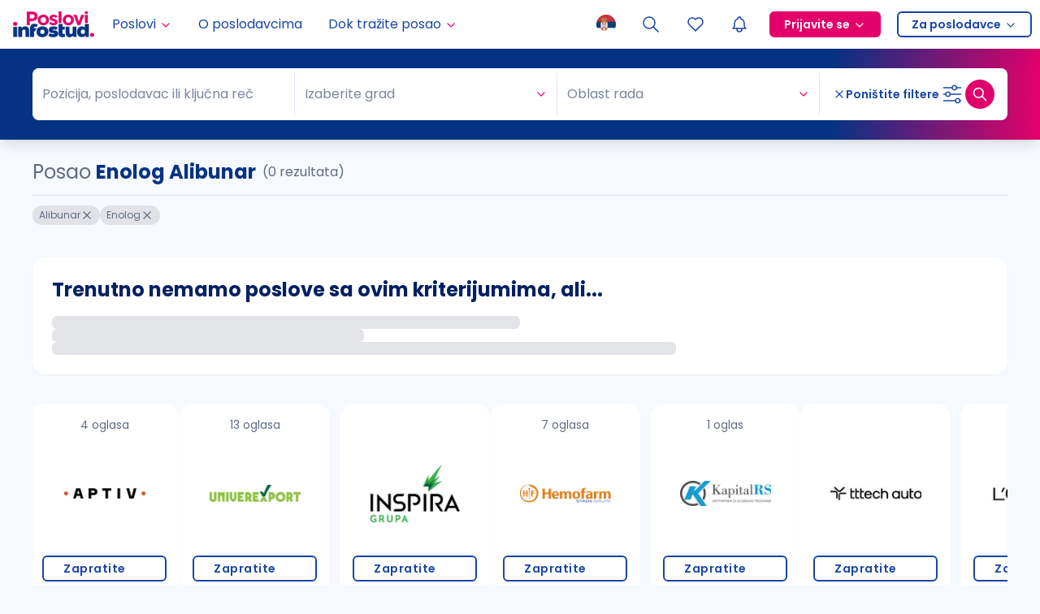

--- FILE ---
content_type: application/javascript; charset=UTF-8
request_url: https://poslovi.infostud.com/_next/static/chunks/6246-309e5b8ed98344c4.js
body_size: 17603
content:
"use strict";(self.webpackChunk_N_E=self.webpackChunk_N_E||[]).push([[6246],{26246:function(e,t,n){n.d(t,{Mr:function(){return no},OO:function(){return tA}});var o,r=n(85893),l=n(67294),i=n(73935);function s(e,t){return n=>e(t(n))}function u(e,t){return t(e)}function a(...e){return e}function d(e){e()}function c(e){return void 0!==e}function f(){}function m(e){e(2)}function h(e){return e(4)}function p(e,t){return e(1,e=>t(0,e))}function g(e,t){let n=e(1,e=>{n(),t(e)});return n}function x(){let e=[];return(t,n)=>{switch(t){case 2:e.splice(0,e.length);return;case 1:return e.push(n),()=>{let t=e.indexOf(n);t>-1&&e.splice(t,1)};case 0:e.slice().forEach(e=>{e(n)});return;default:throw Error(`unrecognized action ${t}`)}}}function v(e){let t=e,n=x();return(e,o)=>{switch(e){case 1:o(t);break;case 0:t=o;break;case 4:return t}return n(e,o)}}function T(e){var t;return p(e,t=x()),t}function I(e,t){var n;return p(e,n=v(t)),n}function w(e,...t){let n=function(...e){return t=>e.reduceRight(u,t)}(...t);return(t,o)=>{switch(t){case 1:return e(1,n(o));case 2:m(e);return}}}function C(e,t){return e===t}function S(e=C){let t;return n=>o=>{e(t,o)||(t=o,n(o))}}function y(e){return t=>n=>{e(n)&&t(n)}}function b(e){return t=>s(t,e)}function E(e){return t=>()=>t(e)}function H(e,t){return n=>o=>n(t=e(t,o))}function z(e){return t=>n=>{e>0?e--:t(n)}}function R(e){let t,n=null;return o=>r=>{n=r,t||(t=setTimeout(()=>{t=void 0,o(n)},e))}}function k(e){let t,n;return o=>r=>{t=r,n&&clearTimeout(n),n=setTimeout(()=>{o(t)},e)}}function B(...e){let t=Array(e.length),n=0,o=null,r=Math.pow(2,e.length)-1;return e.forEach((e,l)=>{let i=Math.pow(2,l);e(1,e=>{let s=n;n|=i,t[l]=e,s!==r&&n===r&&o&&(o(),o=null)})}),e=>l=>{let i=()=>e([l].concat(t));n===r?i():o=i}}function j(...e){return function(t,n){switch(t){case 1:return function(...e){return()=>{e.map(d)}}(...e.map(e=>e(1,n)));case 2:return;default:throw Error(`unrecognized action ${t}`)}}}function O(e,t=C){return w(e,S(t))}function L(...e){let t=x(),n=Array(e.length),o=0,r=Math.pow(2,e.length)-1;return e.forEach((e,l)=>{let i=Math.pow(2,l);e(1,e=>{n[l]=e,(o|=i)===r&&t(0,n)})}),function(e,l){switch(e){case 1:return o===r&&l(n),t(1,l);case 2:return m(t);default:throw Error(`unrecognized action ${e}`)}}}function F(e,t=[],{singleton:n}={singleton:!0}){return{id:M(),constructor:e,dependencies:t,singleton:n}}let M=()=>Symbol(),W="undefined"!=typeof document?l.useLayoutEffect:l.useEffect;function A(e,t,n){let o=Object.keys(t.required||{}),i=Object.keys(t.optional||{}),s=Object.keys(t.methods||{}),u=Object.keys(t.events||{}),a=l.createContext({});function d(e,n){for(let r of(e.propsReady&&(0,e.propsReady)(0,!1),o))(0,e[t.required[r]])(0,n[r]);for(let o of i)o in n&&(0,e[t.optional[o]])(0,n[o]);e.propsReady&&(0,e.propsReady)(0,!0)}return{Component:l.forwardRef((c,h)=>{var p;let{children:g,...x}=c,[v]=l.useState(()=>{var t;return d(t=function(e){let t=new Map,n=({id:e,constructor:o,dependencies:r,singleton:l})=>{if(l&&t.has(e))return t.get(e);let i=o(r.map(e=>n(e)));return l&&t.set(e,i),i};return n(e)}(e),x),t}),[T]=l.useState(()=>{var e;return e=v,u.reduce((n,o)=>(n[o]=function(e){let t,n;let o=()=>t&&t();return function(r,l){switch(r){case 1:if(!l)return o(),f;if(n===l)return;return o(),n=l,t=e(1,l);case 2:o(),n=null;return;default:throw Error(`unrecognized action ${r}`)}}}(e[t.events[o]]),n),{})});return W(()=>{for(let e of u)e in x&&(0,T[e])(1,x[e]);return()=>{Object.values(T).map(m)}},[x,T,v]),W(()=>{d(v,x)}),l.useImperativeHandle(h,(p=s.reduce((e,n)=>(e[n]=e=>{(0,v[t.methods[n]])(0,e)},e),{}),()=>p)),(0,r.jsx)(a.Provider,{value:v,children:n?(0,r.jsx)(n,{...function(e,t){let n={},o={},r=0,l=e.length;for(;r<l;)o[e[r]]=1,r+=1;for(let e in t)o.hasOwnProperty(e)||(n[e]=t[e]);return n}([...o,...i,...u],x),children:g}):g})}),usePublisher:e=>{var t;return l.useCallback((t=l.useContext(a)[e],e=>{t(0,e)}),[e])},useEmitterValue:l.version.startsWith("18")?e=>{let t=l.useContext(a)[e],n=l.useCallback(e=>t(1,e),[t]);return l.useSyncExternalStore(n,()=>h(t),()=>h(t))}:e=>{let t=l.useContext(a)[e],[n,o]=l.useState(()=>h(t));return W(()=>t(1,e=>{e!==n&&o(()=>e)}),[t,n]),n},useEmitter:(e,t)=>{let n=l.useContext(a)[e];W(()=>n(1,t),[t,n])}}}let P="undefined"!=typeof document?l.useLayoutEffect:l.useEffect;var D=((o=D||{})[o.DEBUG=0]="DEBUG",o[o.INFO=1]="INFO",o[o.WARN=2]="WARN",o[o.ERROR=3]="ERROR",o);let N={0:"debug",1:"log",2:"warn",3:"error"},V=()=>"undefined"==typeof globalThis?window:globalThis,G=F(()=>{let e=v(3);return{log:v((t,n,o=1)=>{var r;o>=(null!=(r=V().VIRTUOSO_LOG_LEVEL)?r:h(e))&&console[N[o]]("%creact-virtuoso: %c%s %o","color: #0253b3; font-weight: bold","color: initial",t,n)}),logLevel:e}},[],{singleton:!0});function _(e,t,n){let o=l.useRef(null),r=e=>{};if("undefined"!=typeof ResizeObserver){let i=l.useMemo(()=>new ResizeObserver(t=>{let o=()=>{let n=t[0].target;null!==n.offsetParent&&e(n)};n?o():requestAnimationFrame(o)}),[e]);r=e=>{e&&t?(i.observe(e),o.current=e):(o.current&&i.unobserve(o.current),o.current=null)}}return{ref:o,callbackRef:r}}function U(e,t,n){return _(e,t,n).callbackRef}function $(e,t,n,o,r,i,s,u,a){return _(l.useCallback(n=>{let l=function(e,t,n,o){let r=e.length;if(0===r)return null;let l=[];for(let i=0;i<r;i++){let r=e.item(i);if(!r||void 0===r.dataset.index)continue;let s=parseInt(r.dataset.index),u=parseFloat(r.dataset.knownSize),a=t(r,n);if(0===a&&o("Zero-sized element, this should not happen",{child:r},D.ERROR),a===u)continue;let d=l[l.length-1];0===l.length||d.size!==a||d.endIndex!==s-1?l.push({startIndex:s,endIndex:s,size:a}):l[l.length-1].endIndex++}return l}(n.children,t,u?"offsetWidth":"offsetHeight",r),a=n.parentElement;for(;!a.dataset.virtuosoScroller;)a=a.parentElement;let d="window"===a.lastElementChild.dataset.viewportType;o({scrollTop:Math.max(s?u?s.scrollLeft:s.scrollTop:d?u?window.pageXOffset||document.documentElement.scrollLeft:window.pageYOffset||document.documentElement.scrollTop:u?a.scrollLeft:a.scrollTop,0),scrollHeight:s?u?s.scrollWidth:s.scrollHeight:d?u?document.documentElement.scrollWidth:document.documentElement.scrollHeight:u?a.scrollWidth:a.scrollHeight,viewportHeight:s?u?s.offsetWidth:s.offsetHeight:d?u?window.innerWidth:window.innerHeight:u?a.offsetWidth:a.offsetHeight}),null==i||i(u?q("column-gap",getComputedStyle(n).columnGap,r):q("row-gap",getComputedStyle(n).rowGap,r)),null!==l&&e(l)},[e,t,r,i,s,o]),n,a)}function q(e,t,n){return("normal"===t||(null==t?void 0:t.endsWith("px"))||n(`${e} was not resolved to pixel value correctly`,t,D.WARN),"normal"===t)?0:parseInt(null!=t?t:"0",10)}function K(e,t){return Math.round(e.getBoundingClientRect()[t])}function Y(e,t){return 1.01>Math.abs(e-t)}function Z(e,t,n,o=f,r,s){let u=l.useRef(null),a=l.useRef(null),d=l.useRef(null),c=l.useCallback(n=>{let o=n.target,r=o===window||o===document,l=s?r?window.pageXOffset||document.documentElement.scrollLeft:o.scrollLeft:r?window.pageYOffset||document.documentElement.scrollTop:o.scrollTop,u=s?r?document.documentElement.scrollWidth:o.scrollWidth:r?document.documentElement.scrollHeight:o.scrollHeight,c=s?r?window.innerWidth:o.offsetWidth:r?window.innerHeight:o.offsetHeight,f=()=>{e({scrollTop:Math.max(l,0),scrollHeight:u,viewportHeight:c})};n.suppressFlushSync?f():i.flushSync(f),null!==a.current&&(l===a.current||l<=0||l===u-c)&&(a.current=null,t(!0),d.current&&(clearTimeout(d.current),d.current=null))},[e,t]);return l.useEffect(()=>{let e=r||u.current;return o(r||u.current),c({target:e,suppressFlushSync:!0}),e.addEventListener("scroll",c,{passive:!0}),()=>{o(null),e.removeEventListener("scroll",c)}},[u,c,n,o,r]),{scrollerRef:u,scrollByCallback:function(e){s&&(e={left:e.top,behavior:e.behavior}),u.current.scrollBy(e)},scrollToCallback:function(n){let o,r,l;let i=u.current;if(!i||(s?"offsetWidth"in i&&0===i.offsetWidth:"offsetHeight"in i&&0===i.offsetHeight))return;let c="smooth"===n.behavior;i===window?(r=Math.max(K(document.documentElement,s?"width":"height"),s?document.documentElement.scrollWidth:document.documentElement.scrollHeight),o=s?window.innerWidth:window.innerHeight,l=s?document.documentElement.scrollLeft:document.documentElement.scrollTop):(r=i[s?"scrollWidth":"scrollHeight"],o=K(i,s?"width":"height"),l=i[s?"scrollLeft":"scrollTop"]);let f=r-o;if(n.top=Math.ceil(Math.max(Math.min(f,n.top),0)),Y(o,r)||n.top===l){e({scrollTop:l,scrollHeight:r,viewportHeight:o}),c&&t(!0);return}c?(a.current=n.top,d.current&&clearTimeout(d.current),d.current=setTimeout(()=>{d.current=null,a.current=null,t(!0)},1e3)):a.current=null,s&&(n={left:n.top,behavior:n.behavior}),i.scrollTo(n)}}}let X=F(()=>{let e=x(),t=x(),n=v(0),o=x(),r=v(0),l=x(),i=x(),s=v(0),u=v(0),a=v(0),d=v(0),c=x(),f=x(),m=v(!1),h=v(!1),g=v(!1);return p(w(e,b(({scrollTop:e})=>e)),t),p(w(e,b(({scrollHeight:e})=>e)),i),p(t,r),{scrollContainerState:e,scrollTop:t,viewportHeight:l,headerHeight:s,fixedHeaderHeight:u,fixedFooterHeight:a,footerHeight:d,scrollHeight:i,smoothScrollTargetReached:o,horizontalDirection:h,skipAnimationFrameInResizeObserver:g,scrollTo:c,scrollBy:f,statefulScrollTop:r,deviation:n,scrollingInProgress:m}},[],{singleton:!0}),J={lvl:0};function Q(e,t,n,o=J,r=J){return{k:e,v:t,lvl:n,l:o,r}}function ee(e){return e===J}function et(e,t){return ee(e)?void 0:t===e.k?e.v:t<e.k?et(e.l,t):et(e.r,t)}function en(e,t,n="k"){if(ee(e))return[-1/0,void 0];if(Number(e[n])===t)return[e.k,e.v];if(Number(e[n])<t){let o=en(e.r,t,n);return o[0]===-1/0?[e.k,e.v]:o}return en(e.l,t,n)}function eo(e,t,n){return ee(e)?Q(t,n,1):t===e.k?el(e,{k:t,v:n}):t<e.k?ed(ec(el(e,{l:eo(e.l,t,n)}))):ed(ec(el(e,{r:eo(e.r,t,n)})))}function er(e){return ee(e)?[]:[...er(e.l),{k:e.k,v:e.v},...er(e.r)]}function el(e,t){return Q(void 0!==t.k?t.k:e.k,void 0!==t.v?t.v:e.v,void 0!==t.lvl?t.lvl:e.lvl,void 0!==t.l?t.l:e.l,void 0!==t.r?t.r:e.r)}function ei(e){return ee(e)||e.lvl>e.r.lvl}function es(e){let{l:t,r:n,lvl:o}=e;if(n.lvl>=o-1&&t.lvl>=o-1)return e;if(o>n.lvl+1){if(ei(t))return ec(el(e,{lvl:o-1}));if(!ee(t)&&!ee(t.r))return el(t.r,{l:el(t,{r:t.r.l}),r:el(e,{l:t.r.r,lvl:o-1}),lvl:o});throw Error("Unexpected empty nodes")}if(ei(e))return ed(el(e,{lvl:o-1}));if(ee(n)||ee(n.l))throw Error("Unexpected empty nodes");{let t=n.l,r=ei(t)?n.lvl-1:n.lvl;return el(t,{l:el(e,{r:t.l,lvl:o-1}),r:ed(el(n,{l:t.r,lvl:r})),lvl:t.lvl+1})}}function eu(e,t,n){if(ee(e))return[];let o=en(e,t)[0];return ea(function e(t,n,o){if(ee(t))return[];let{k:r,v:l,l:i,r:s}=t,u=[];return r>n&&(u=u.concat(e(i,n,o))),r>=n&&r<=o&&u.push({k:r,v:l}),r<=o&&(u=u.concat(e(s,n,o))),u}(e,o,n),({k:e,v:t})=>({index:e,value:t}))}function ea(e,t){let n=e.length;if(0===n)return[];let{index:o,value:r}=t(e[0]),l=[];for(let i=1;i<n;i++){let{index:n,value:s}=t(e[i]);l.push({start:o,end:n-1,value:r}),o=n,r=s}return l.push({start:o,end:1/0,value:r}),l}function ed(e){let{r:t,lvl:n}=e;return ee(t)||ee(t.r)||t.lvl!==n||t.r.lvl!==n?e:el(t,{l:el(e,{r:t.l}),lvl:n+1})}function ec(e){let{l:t}=e;return ee(t)||t.lvl!==e.lvl?e:el(t,{r:el(e,{l:t.r})})}function ef(e,t,n,o=0){let r=e.length-1;for(;o<=r;){let l=Math.floor((o+r)/2),i=n(e[l],t);if(0===i)return l;if(-1===i){if(r-o<2)return l-1;r=l-1}else{if(r===o)return l;o=l+1}}throw Error(`Failed binary finding record in array - ${e.join(",")}, searched for ${t}`)}let em=F(()=>({recalcInProgress:v(!1)}),[],{singleton:!0});function eh(e,t){let n=0,o=0;for(;n<e;)n+=t[o+1]-t[o]-1,o++;return o-(n===e?0:1)}function ep({index:e},t){return t===e?0:t<e?-1:1}function eg({offset:e},t){return t===e?0:t<e?-1:1}function ex(e){return{index:e.index,value:e}}function ev(e,t,n,o){let r=e,l=0,i=0,s=0,u=0;if(0!==t){u=ef(r,t-1,ep),s=r[u].offset;let e=en(n,t-1);l=e[0],i=e[1],r.length&&r[u].size===en(n,t)[1]&&(u-=1),r=r.slice(0,u+1)}else r=[];for(let{start:e,value:u}of eu(n,t,1/0)){let t=e-l,n=t*i+s+t*o;r.push({offset:n,size:u,index:e}),l=e,s=n,i=u}return{offsetTree:r,lastIndex:l,lastOffset:s,lastSize:i}}function eT(e,[t,n,o,r]){t.length>0&&o("received item sizes",t,D.DEBUG);let l=e.sizeTree,i=l,s=0;if(n.length>0&&ee(l)&&2===t.length){let e=t[0].size,o=t[1].size;i=n.reduce((t,n)=>eo(eo(t,n,e),n+1,o),i)}else[i,s]=function(e,t){let n=ee(e)?0:1/0;for(let o of t){let{size:t,startIndex:r,endIndex:l}=o;if(n=Math.min(n,r),ee(e)){e=eo(e,0,t);continue}let i=eu(e,r-1,l+1);if(i.some(function(e){let{size:t,startIndex:n,endIndex:o}=e;return e=>e.start===n&&(e.end===o||e.end===1/0)&&e.value===t}(o)))continue;let s=!1,u=!1;for(let{start:n,end:o,value:r}of i)s?(l>=n||t===r)&&(e=function e(t,n){if(ee(t))return J;let{k:o,l:r,r:l}=t;if(n===o){if(ee(r))return l;if(ee(l))return r;{let[e,n]=function e(t){return ee(t.r)?[t.k,t.v]:e(t.r)}(r);return es(el(t,{k:e,v:n,l:function e(t){return ee(t.r)?t.l:es(el(t,{r:e(t.r)}))}(r)}))}}return n<o?es(el(t,{l:e(r,n)})):es(el(t,{r:e(l,n)}))}(e,n)):(u=r!==t,s=!0),o>l&&l>=n&&r!==t&&(e=eo(e,l+1,r));u&&(e=eo(e,r,t))}return[e,n]}(i,t);if(i===l)return e;let{offsetTree:u,lastIndex:a,lastSize:d,lastOffset:c}=ev(e.offsetTree,s,i,r);return{sizeTree:i,offsetTree:u,lastIndex:a,lastOffset:c,lastSize:d,groupOffsetTree:n.reduce((e,t)=>eo(e,t,eI(t,u,r)),J),groupIndices:n}}function eI(e,t,n){if(0===t.length)return 0;let{offset:o,index:r,size:l}=t[ef(t,e,ep)],i=e-r,s=l*i+(i-1)*n+o;return s>0?s+n:s}function ew(e,t,n){if(void 0!==e.groupIndex)return t.groupIndices[e.groupIndex]+1;{let o=eC("LAST"===e.index?n:e.index,t);return Math.max(0,o,Math.min(n,o))}}function eC(e,t){if(!eS(t))return e;let n=0;for(;t.groupIndices[n]<=e+n;)n++;return e+n}function eS(e){return!ee(e.groupOffsetTree)}let ey={offsetHeight:"height",offsetWidth:"width"},eb=F(([{log:e},{recalcInProgress:t}])=>{let n=x(),o=x(),r=I(o,0),l=x(),i=x(),s=v(0),u=v([]),a=v(void 0),d=v(void 0),c=v((e,t)=>K(e,ey[t])),f=v(void 0),m=v(0),g={offsetTree:[],sizeTree:J,groupOffsetTree:J,lastIndex:0,lastOffset:0,lastSize:0,groupIndices:[]},C=I(w(n,B(u,e,m),H(eT,g),S()),g),E=I(w(u,S(),H((e,t)=>({prev:e.current,current:t}),{prev:[],current:[]}),b(({prev:e})=>e)),[]);p(w(u,y(e=>e.length>0),B(C,m),b(([e,t,n])=>{let o=e.reduce((e,o,r)=>eo(e,o,eI(o,t.offsetTree,n)||r),J);return{...t,groupIndices:e,groupOffsetTree:o}})),C),p(w(o,B(C),y(([e,{lastIndex:t}])=>e<t),b(([e,{lastIndex:t,lastSize:n}])=>[{startIndex:e,endIndex:t,size:n}])),n),p(a,d);let z=I(w(a,b(e=>void 0===e)),!0);p(w(d,y(e=>void 0!==e&&ee(h(C).sizeTree)),b(e=>[{startIndex:0,endIndex:0,size:e}])),n);let R=T(w(n,B(C),H(({sizes:e},[t,n])=>({changed:n!==e,sizes:n}),{changed:!1,sizes:g}),b(e=>e.changed)));w(s,H((e,t)=>({diff:e.prev-t,prev:t}),{diff:0,prev:0}),b(e=>e.diff))(1,e=>{let{groupIndices:n}=h(C);if(e>0)t(0,!0),l(0,e+eh(e,n));else if(e<0){let t=h(E);t.length>0&&(e-=eh(-e,t)),i(0,e)}}),w(s,B(e))(1,([e,t])=>{e<0&&t("`firstItemIndex` prop should not be set to less than zero. If you don't know the total count, just use a very high value",{firstItemIndex:s},D.ERROR)});let k=T(l);p(w(l,B(C),b(([e,t])=>{let n=t.groupIndices.length>0,o=[],r=t.lastSize;if(n){let n=et(t.sizeTree,0),l=0,i=0;for(;l<e;){let e=t.groupIndices[i],s=t.groupIndices.length===i+1?1/0:t.groupIndices[i+1]-e-1;o.push({startIndex:e,endIndex:e,size:n}),o.push({startIndex:e+1,endIndex:e+1+s-1,size:r}),i++,l+=s+1}let s=er(t.sizeTree);return l!==e&&s.shift(),s.reduce((t,{k:n,v:o})=>{let r=t.ranges;return 0!==t.prevSize&&(r=[...t.ranges,{startIndex:t.prevIndex,endIndex:n+e-1,size:t.prevSize}]),{ranges:r,prevIndex:n+e,prevSize:o}},{ranges:o,prevIndex:e,prevSize:0}).ranges}return er(t.sizeTree).reduce((t,{k:n,v:o})=>({ranges:[...t.ranges,{startIndex:t.prevIndex,endIndex:n+e-1,size:t.prevSize}],prevIndex:n+e,prevSize:o}),{ranges:[],prevIndex:0,prevSize:r}).ranges})),n);let j=T(w(i,B(C,m),b(([e,{offsetTree:t},n])=>eI(-e,t,n))));return p(w(i,B(C,m),b(([e,t,n])=>{if(t.groupIndices.length>0){if(ee(t.sizeTree))return t;let o=J,r=h(E),l=0,i=0,s=0;for(;l<-e;){s=r[i];let e=r[i+1]-s-1;i++,l+=e+1}return o=er(t.sizeTree).reduce((t,{k:n,v:o})=>eo(t,Math.max(0,n+e),o),o),l!==-e&&(o=eo(o,0,et(t.sizeTree,s)),o=eo(o,1,en(t.sizeTree,-e+1)[1])),{...t,sizeTree:o,...ev(t.offsetTree,0,o,n)}}{let o=er(t.sizeTree).reduce((t,{k:n,v:o})=>eo(t,Math.max(0,n+e),o),J);return{...t,sizeTree:o,...ev(t.offsetTree,0,o,n)}}})),C),{data:f,totalCount:o,sizeRanges:n,groupIndices:u,defaultItemSize:d,fixedItemSize:a,unshiftWith:l,shiftWith:i,shiftWithOffset:j,beforeUnshiftWith:k,firstItemIndex:s,gap:m,sizes:C,listRefresh:R,statefulTotalCount:r,trackItemSizes:z,itemSize:c}},a(G,em),{singleton:!0}),eE="undefined"!=typeof document&&"scrollBehavior"in document.documentElement.style;function eH(e){let t="number"==typeof e?{index:e}:e;return t.align||(t.align="start"),t.behavior&&eE||(t.behavior="auto"),t.offset||(t.offset=0),t}let ez=F(([{sizes:e,totalCount:t,listRefresh:n,gap:o},{scrollingInProgress:r,viewportHeight:l,scrollTo:i,smoothScrollTargetReached:s,headerHeight:u,footerHeight:a,fixedHeaderHeight:d,fixedFooterHeight:c},{log:f}])=>{let m=x(),h=x(),T=v(0),I=null,C=null,S=null;function y(){I&&(I(),I=null),S&&(S(),S=null),C&&(clearTimeout(C),C=null),r(0,!1)}return p(w(m,B(e,l,t,T,u,a,f),B(o,d,c),b(([[e,t,o,l,i,u,a,d],c,f,p])=>{let x=eH(e),{align:v,behavior:T,offset:b}=x,E=l-1,H=ew(x,t,E),z=eI(H,t.offsetTree,c)+u;"end"===v?(z+=f+en(t.sizeTree,H)[1]-o+p,H===E&&(z+=a)):"center"===v?z+=(f+en(t.sizeTree,H)[1]-o+p)/2:z-=i,b&&(z+=b);let R=t=>{y(),t?(d("retrying to scroll to",{location:e},D.DEBUG),m(0,e)):(h(0,!0),d("list did not change, scroll successful",{},D.DEBUG))};if(y(),"smooth"===T){let e=!1;S=n(1,t=>{e=e||t}),I=g(s,()=>{R(e)})}else I=g(w(n,e=>{let t=setTimeout(()=>{e(!1)},150);return n=>{n&&(e(!0),clearTimeout(t))}}),R);return C=setTimeout(()=>{y()},1200),r(0,!0),d("scrolling from index to",{index:H,top:z,behavior:T},D.DEBUG),{top:z,behavior:T}})),i),{scrollToIndex:m,scrollTargetReached:h,topListHeight:T}},a(eb,X,G),{singleton:!0}),eR="down",ek={atBottom:!1,notAtBottomBecause:"NOT_SHOWING_LAST_ITEM",state:{offsetBottom:0,scrollTop:0,viewportHeight:0,scrollHeight:0}},eB=F(([{scrollContainerState:e,scrollTop:t,viewportHeight:n,headerHeight:o,footerHeight:r,scrollBy:l}])=>{let i=v(!1),s=v(!0),u=x(),a=x(),d=v(4),c=v(0),f=I(w(j(w(O(t),z(1),E(!0)),w(O(t),z(1),E(!1),k(100))),S()),!1),m=I(w(j(w(l,E(!0)),w(l,E(!1),k(200))),S()),!1);p(w(L(O(t),O(c)),b(([e,t])=>e<=t),S()),s),p(w(s,R(50)),a);let g=T(w(L(e,O(n),O(o),O(r),O(d)),H((e,[{scrollTop:t,scrollHeight:n},o,r,l,i])=>{let s={viewportHeight:o,scrollTop:t,scrollHeight:n};if(t+o-n>-i){let n,o;return t>e.state.scrollTop?(n="SCROLLED_DOWN",o=e.state.scrollTop-t):(n="SIZE_DECREASED",o=e.state.scrollTop-t||e.scrollTopDelta),{atBottom:!0,state:s,atBottomBecause:n,scrollTopDelta:o}}return{atBottom:!1,notAtBottomBecause:s.scrollHeight>e.state.scrollHeight?"SIZE_INCREASED":o<e.state.viewportHeight?"VIEWPORT_HEIGHT_DECREASING":t<e.state.scrollTop?"SCROLLING_UPWARDS":"NOT_FULLY_SCROLLED_TO_LAST_ITEM_BOTTOM",state:s}},ek),S((e,t)=>e&&e.atBottom===t.atBottom))),C=I(w(e,H((e,{scrollTop:t,scrollHeight:n,viewportHeight:o})=>{if(Y(e.scrollHeight,n))return{scrollTop:t,scrollHeight:n,jump:0,changed:!1};{let r=n-(t+o)<1;return e.scrollTop!==t&&r?{scrollHeight:n,scrollTop:t,jump:e.scrollTop-t,changed:!0}:{scrollHeight:n,scrollTop:t,jump:0,changed:!0}}},{scrollHeight:0,jump:0,scrollTop:0,changed:!1}),y(e=>e.changed),b(e=>e.jump)),0);p(w(g,b(e=>e.atBottom)),i),p(w(i,R(50)),u);let F=v(eR);p(w(e,b(({scrollTop:e})=>e),S(),H((e,t)=>h(m)?{direction:e.direction,prevScrollTop:t}:{direction:t<e.prevScrollTop?"up":eR,prevScrollTop:t},{direction:eR,prevScrollTop:0}),b(e=>e.direction)),F),p(w(e,R(50),E("none")),F);let M=v(0);return p(w(f,y(e=>!e),E(0)),M),p(w(t,R(100),B(f),y(([e,t])=>!!t),H(([e,t],[n])=>[t,n],[0,0]),b(([e,t])=>t-e)),M),{isScrolling:f,isAtTop:s,isAtBottom:i,atBottomState:g,atTopStateChange:a,atBottomStateChange:u,scrollDirection:F,atBottomThreshold:d,atTopThreshold:c,scrollVelocity:M,lastJumpDueToItemResize:C}},a(X)),ej=F(([{log:e}])=>{let t=v(!1),n=T(w(t,y(e=>e),S()));return t(1,t=>{t&&h(e)("props updated",{},D.DEBUG)}),{propsReady:t,didMount:n}},a(G),{singleton:!0});function eO(e,t){0==e?t():requestAnimationFrame(()=>eO(e-1,t))}function eL(e,t){return"number"==typeof e?e:"LAST"===e.index?t-1:e.index}let eF=F(([{sizes:e,listRefresh:t,defaultItemSize:n},{scrollTop:o},{scrollToIndex:r,scrollTargetReached:l},{didMount:i}])=>{let s=v(!0),u=v(0),a=v(!0);return p(w(i,B(u),y(([e,t])=>!!t),E(!1)),s),p(w(i,B(u),y(([e,t])=>!!t),E(!1)),a),w(L(t,i),B(s,e,n,a),y(([[,e],t,{sizeTree:n},o,r])=>e&&(!ee(n)||c(o))&&!t&&!r),B(u))(1,([,e])=>{g(l,()=>{a(0,!0)}),eO(4,()=>{g(o,()=>{s(0,!0)}),r(0,e)})}),{scrolledToInitialItem:s,initialTopMostItemIndex:u,initialItemFinalLocationReached:a}},a(eb,X,ez,ej),{singleton:!0});function eM(e){return!!e&&("smooth"===e?"smooth":"auto")}let eW=(e,t)=>"function"==typeof e?eM(e(t)):t&&eM(e),eA=F(([{totalCount:e,listRefresh:t},{isAtBottom:n,atBottomState:o},{scrollToIndex:r},{scrolledToInitialItem:l},{propsReady:i,didMount:s},{log:u},{scrollingInProgress:a}])=>{let d=v(!1),c=x(),f=null;function m(e){r(0,{index:"LAST",align:"end",behavior:e})}function p(e){setTimeout(g(o,t=>{!e||t.atBottom||"SIZE_INCREASED"!==t.notAtBottomBecause||f||(h(u)("scrolling to bottom due to increased size",{},D.DEBUG),m("auto"))}),100)}return w(L(w(O(e),z(1)),s),B(O(d),n,l,a),b(([[e,t],n,o,r,l])=>{let i=t&&r,s="auto";return i&&(s=eW(n,o||l),i=i&&!!s),{totalCount:e,shouldFollow:i,followOutputBehavior:s}}),y(({shouldFollow:e})=>e))(1,({totalCount:e,followOutputBehavior:n})=>{f&&(f(),f=null),f=g(t,()=>{h(u)("following output to ",{totalCount:e},D.DEBUG),m(n),f=null})}),w(L(O(d),e,i),y(([e,,t])=>e&&t),H(({value:e},[,t])=>({refreshed:e===t,value:t}),{refreshed:!1,value:0}),y(({refreshed:e})=>e),B(d,e))(1,([,e])=>{h(l)&&p(!1!==e)}),c(1,()=>{p(!1!==h(d))}),L(O(d),o)(1,([e,t])=>{e&&!t.atBottom&&"VIEWPORT_HEIGHT_DECREASING"===t.notAtBottomBecause&&m("auto")}),{followOutput:d,autoscrollToBottom:c}},a(eb,eB,ez,eF,ej,G,X));function eP(e){return e.reduce((e,t)=>(e.groupIndices.push(e.totalCount),e.totalCount+=t+1,e),{totalCount:0,groupIndices:[]})}let eD=F(([{totalCount:e,groupIndices:t,sizes:n},{scrollTop:o,headerHeight:r}])=>{let l=x(),i=x(),s=T(w(l,b(eP)));return p(w(s,b(e=>e.totalCount)),e),p(w(s,b(e=>e.groupIndices)),t),p(w(L(o,n,r),y(([e,t])=>eS(t)),b(([e,t,n])=>en(t.groupOffsetTree,Math.max(e-n,0),"v")[0]),S(),b(e=>[e])),i),{groupCounts:l,topItemsIndexes:i}},a(eb,X));function eN(e,t){return!!(e&&e[0]===t[0]&&e[1]===t[1])}function eV(e,t){return!!(e&&e.startIndex===t.startIndex&&e.endIndex===t.endIndex)}let eG="bottom",e_="none";function eU(e,t,n){return"number"==typeof e?"up"===n&&"top"===t||n===eR&&t===eG?e:0:"up"===n?"top"===t?e.main:e.reverse:t===eG?e.main:e.reverse}function e$(e,t){return"number"==typeof e?e:e[t]||0}let eq=F(([{scrollTop:e,viewportHeight:t,deviation:n,headerHeight:o,fixedHeaderHeight:r}])=>{let l=x(),i=v(0),s=v(0),u=v(0),a=I(w(L(O(e),O(t),O(o),O(l,eN),O(u),O(i),O(r),O(n),O(s)),b(([e,t,n,[o,r],l,i,s,u,a])=>{let d=e-u,c=Math.max(n-d,0),f=e_,m=e$(a,"top"),h=e$(a,eG);return(o-=u,o+=n+s,r+=n+s,o>e+(i+s)-m&&(f="up"),(r-=u)<e-c+t+h&&(f=eR),f!==e_)?[Math.max(d-n-eU(l,"top",f)-m,0),d-c-s+t+eU(l,eG,f)+h]:null}),y(e=>null!=e),S(eN)),[0,0]);return{listBoundary:l,overscan:u,topListHeight:i,increaseViewportBy:s,visibleRange:a}},a(X),{singleton:!0}),eK={items:[],topItems:[],offsetTop:0,offsetBottom:0,top:0,bottom:0,topListHeight:0,totalCount:0,firstItemIndex:0};function eY(e,t,n){let o;if(0===e.length)return[];if(!eS(t))return e.map(e=>({...e,index:e.index+n,originalIndex:e.index}));let r=e[0].index,l=e[e.length-1].index,i=[],s=eu(t.groupOffsetTree,r,l),u=0;for(let r of e){let e;(!o||o.end<r.index)&&(o=s.shift(),u=t.groupIndices.indexOf(o.start)),e=r.index===o.start?{type:"group",index:u}:{index:r.index-(u+1)+n,groupIndex:u},i.push({...e,size:r.size,offset:r.offset,originalIndex:r.index,data:r.data})}return i}function eZ(e,t,n,o,r,l){let{lastSize:i,lastOffset:s,lastIndex:u}=r,a=0,d=0;if(e.length>0){a=e[0].offset;let t=e[e.length-1];d=t.offset+t.size}let c=n-u,f=a,m=s+c*i+(c-1)*o-d;return{items:eY(e,r,l),topItems:eY(t,r,l),topListHeight:t.reduce((e,t)=>t.size+e,0),offsetTop:a,offsetBottom:m,top:f,bottom:d,totalCount:n,firstItemIndex:l}}function eX(e,t,n,o,r,l){let i=0;if(n.groupIndices.length>0)for(let t of n.groupIndices){if(t-i>=e)break;i++}let s=e+i,u=eL(t,s);return eZ(Array.from({length:s}).map((e,t)=>({index:t+u,size:0,offset:0,data:l[t+u]})),[],s,r,n,o)}let eJ=F(([{sizes:e,totalCount:t,data:n,firstItemIndex:o,gap:r},l,{visibleRange:i,listBoundary:s,topListHeight:u},{scrolledToInitialItem:a,initialTopMostItemIndex:d},{topListHeight:f},m,{didMount:g},{recalcInProgress:C}])=>{let E=v([]),H=v(0),z=x();p(l.topItemsIndexes,E);let k=I(w(L(g,C,O(i,eN),O(t),O(e),O(d),a,O(E),O(o),O(r),n),y(([e,t,,n,,,,,,,o])=>{let r=o&&o.length!==n;return e&&!t&&!r}),b(([,,[e,t],n,o,r,l,i,s,u,a])=>{var d;let{sizeTree:c,offsetTree:f}=o,m=h(H);if(0===n)return{...eK,totalCount:n};if(0===e&&0===t)return 0===m?{...eK,totalCount:n}:eX(m,r,o,s,u,a||[]);if(ee(c))return m>0?null:eZ(function(e,t,n){if(eS(t)){let o=eC(e,t);return[{index:en(t.groupOffsetTree,o)[0],size:0,offset:0},{index:o,size:0,offset:0,data:n&&n[0]}]}return[{index:e,size:0,offset:0,data:n&&n[0]}]}(eL(r,n),o,a),[],n,u,o,s);let p=[];if(i.length>0){let e=i[0],t=i[i.length-1],n=0;for(let o of eu(c,e,t)){let r=o.value,l=Math.max(o.start,e),i=Math.min(o.end,t);for(let e=l;e<=i;e++)p.push({index:e,size:r,offset:n,data:a&&a[e]}),n+=r}}if(!l)return eZ([],p,n,u,o,s);let g=i.length>0?i[i.length-1]+1:0,x=function(e,t,n,o=0){return o>0&&(t=Math.max(t,e[ef(e,o,ep)].offset)),ea(function(e,t,n,o){let r=ef(e,t,o),l=ef(e,n,o,r);return e.slice(r,l+1)}(e,t,n,eg),ex)}(f,e,t,g);if(0===x.length)return null;let v=n-1;return eZ(((n=>{for(let o of x){let r=o.value,l=r.offset,i=o.start,s=r.size;if(r.offset<e){let t=(i+=Math.floor((e-r.offset+u)/(s+u)))-o.start;l+=t*s+t*u}i<g&&(l+=(g-i)*s,i=g);let d=Math.min(o.end,v);for(let e=i;e<=d&&!(l>=t);e++)n.push({index:e,size:s,offset:l,data:a&&a[e]}),l+=s+u}})(d=[]),d),p,n,u,o,s)}),y(e=>null!==e),S()),eK);p(w(n,y(c),b(e=>null==e?void 0:e.length)),t),p(w(k,b(e=>e.topListHeight)),f),p(f,u),p(w(k,b(e=>[e.top,e.bottom])),s),p(w(k,b(e=>e.items)),z);let j=T(w(k,y(({items:e})=>e.length>0),B(t,n),y(([{items:e},t])=>e[e.length-1].originalIndex===t-1),b(([,e,t])=>[e-1,t]),S(eN),b(([e])=>e))),F=T(w(k,R(200),y(({items:e,topItems:t})=>e.length>0&&e[0].originalIndex===t.length),b(({items:e})=>e[0].index),S())),M=T(w(k,y(({items:e})=>e.length>0),b(({items:e})=>{let t=0,n=e.length-1;for(;"group"===e[t].type&&t<n;)t++;for(;"group"===e[n].type&&n>t;)n--;return{startIndex:e[t].index,endIndex:e[n].index}}),S(eV)));return{listState:k,topItemsIndexes:E,endReached:j,startReached:F,rangeChanged:M,itemsRendered:z,initialItemCount:H,...m}},a(eb,eD,eq,eF,ez,eB,ej,em),{singleton:!0}),eQ=F(([{sizes:e,firstItemIndex:t,data:n,gap:o},{initialTopMostItemIndex:r},{initialItemCount:l,listState:i},{didMount:s}])=>(p(w(s,B(l),y(([,e])=>0!==e),B(r,e,t,o,n),b(([[,e],t,n,o,r,l=[]])=>eX(e,t,n,o,r,l))),i),{}),a(eb,eF,eJ,ej),{singleton:!0}),e0=F(([{scrollVelocity:e}])=>{let t=v(!1),n=x(),o=v(!1);return p(w(e,B(o,t,n),y(([e,t])=>!!t),b(([e,t,n,o])=>{let{exit:r,enter:l}=t;if(n){if(r(e,o))return!1}else if(l(e,o))return!0;return n}),S()),t),w(L(t,e,n),B(o))(1,([[e,t,n],o])=>e&&o&&o.change&&o.change(t,n)),{isSeeking:t,scrollSeekConfiguration:o,scrollVelocity:e,scrollSeekRangeChanged:n}},a(eB),{singleton:!0}),e1=F(([{topItemsIndexes:e}])=>{let t=v(0);return p(w(t,y(e=>e>=0),b(e=>Array.from({length:e}).map((e,t)=>t))),e),{topItemCount:t}},a(eJ)),e2=F(([{footerHeight:e,headerHeight:t,fixedHeaderHeight:n,fixedFooterHeight:o},{listState:r}])=>{let l=x(),i=I(w(L(e,o,t,n,r),b(([e,t,n,o,r])=>e+t+n+o+r.offsetBottom+r.bottom)),0);return p(O(i),l),{totalListHeight:i,totalListHeightChanged:l}},a(X,eJ),{singleton:!0});function e3(e){let t,n=!1;return()=>(n||(n=!0,t=e()),t)}let e4=e3(()=>/iP(ad|od|hone)/i.test(navigator.userAgent)&&/WebKit/i.test(navigator.userAgent)),e5=F(([{scrollBy:e,scrollTop:t,deviation:n,scrollingInProgress:o},{isScrolling:r,isAtBottom:l,scrollDirection:i,lastJumpDueToItemResize:s},{listState:u},{beforeUnshiftWith:a,shiftWithOffset:d,sizes:c,gap:f},{log:m},{recalcInProgress:h}])=>{let g=T(w(u,B(s),H(([,e,t,n],[{items:o,totalCount:r,bottom:l,offsetBottom:i},s])=>{let u=l+i,a=0;return t===r&&e.length>0&&o.length>0&&!(0===o[0].originalIndex&&0===e[0].originalIndex)&&0!=(a=u-n)&&(a+=s),[a,o,r,u]},[0,[],0,0]),y(([e])=>0!==e),B(t,i,o,l,m,h),y(([,e,t,n,,,o])=>!o&&!n&&0!==e&&"up"===t),b(([[e],,,,,t])=>(t("Upward scrolling compensation",{amount:e},D.DEBUG),e))));function x(t){t>0?(e(0,{top:-t,behavior:"auto"}),n(0,0)):(n(0,0),e(0,{top:-t,behavior:"auto"}))}return w(g,B(n,r))(1,([e,t,o])=>{o&&e4()?n(0,t-e):x(-e)}),w(L(I(r,!1),n,h),y(([e,t,n])=>!e&&!n&&0!==t),b(([e,t])=>t),R(1))(1,x),p(w(d,b(e=>({top:-e}))),e),w(a,B(c,f),b(([e,{lastSize:t,groupIndices:n,sizeTree:o},r])=>{if(0===n.length)return e*(t+r);{let l=0,i=et(o,0),s=0,u=0;for(;s<e;){s++,l+=i;let o=n.length===u+1?1/0:n[u+1]-n[u]-1;s+o>e&&(l-=i,o=e-s+1),s+=o,l+=o*(t+r),u++}return l}}))(1,t=>{n(0,t),requestAnimationFrame(()=>{e(0,{top:t}),requestAnimationFrame(()=>{n(0,0),h(0,!1)})})}),{deviation:n}},a(X,eB,eJ,eb,G,em)),e6=F(([{didMount:e},{scrollTo:t},{listState:n}])=>{let o=v(0);return w(e,B(o),y(([,e])=>0!==e),b(([,e])=>({top:e})))(1,e=>{g(w(n,z(1),y(e=>e.items.length>1)),()=>{requestAnimationFrame(()=>{t(0,e)})})}),{initialScrollTop:o}},a(ej,X,eJ),{singleton:!0}),e8=F(([{viewportHeight:e},{totalListHeight:t}])=>{let n=v(!1),o=I(w(L(n,e,t),y(([e])=>e),b(([,e,t])=>Math.max(0,e-t)),R(0),S()),0);return{alignToBottom:n,paddingTopAddition:o}},a(X,e2),{singleton:!0}),e9=F(([{scrollTo:e,scrollContainerState:t}])=>{let n=x(),o=x(),r=x(),l=v(!1),i=v(void 0);return p(w(L(n,o),b(([{viewportHeight:e,scrollTop:t,scrollHeight:n},{offsetTop:o}])=>({scrollTop:Math.max(0,t-o),scrollHeight:n,viewportHeight:e}))),t),p(w(e,B(o),b(([e,{offsetTop:t}])=>({...e,top:e.top+t}))),r),{useWindowScroll:l,customScrollParent:i,windowScrollContainerState:n,windowViewportRect:o,windowScrollTo:r}},a(X)),e7=({itemTop:e,itemBottom:t,viewportTop:n,viewportBottom:o,locationParams:{behavior:r,align:l,...i}})=>e<n?{...i,behavior:r,align:null!=l?l:"start"}:t>o?{...i,behavior:r,align:null!=l?l:"end"}:null,te=F(([{sizes:e,totalCount:t,gap:n},{scrollTop:o,viewportHeight:r,headerHeight:l,fixedHeaderHeight:i,fixedFooterHeight:s,scrollingInProgress:u},{scrollToIndex:a}])=>{let d=x();return p(w(d,B(e,r,t,l,i,s,o),B(n),b(([[e,t,n,o,r,l,i,s],a])=>{let{done:d,behavior:c,align:f,calculateViewLocation:m=e7,...p}=e,x=ew(e,t,o-1),v=eI(x,t.offsetTree,a)+r+l,T=v+en(t.sizeTree,x)[1],I=m({itemTop:v,itemBottom:T,viewportTop:s+l,viewportBottom:s+n-i,locationParams:{behavior:c,align:f,...p}});return I?d&&g(w(u,y(e=>!1===e),z(h(u)?1:2)),d):d&&d(),I}),y(e=>null!==e)),a),{scrollIntoView:d}},a(eb,X,ez,eJ,G),{singleton:!0}),tt=F(([{sizes:e,sizeRanges:t},{scrollTop:n,headerHeight:o},{initialTopMostItemIndex:r},{didMount:l},{useWindowScroll:i,windowScrollContainerState:s,windowViewportRect:u}])=>{let a=x(),d=v(void 0),f=v(null),m=v(null);return p(s,f),p(u,m),w(a,B(e,n,i,f,m,o))(1,([e,t,n,o,r,l,i])=>{let s=er(t.sizeTree).map(({k:e,v:t},n,o)=>{let r=o[n+1];return{startIndex:e,endIndex:r?r.k-1:1/0,size:t}});o&&null!==r&&null!==l&&(n=r.scrollTop-l.offsetTop),e({ranges:s,scrollTop:n-=i})}),p(w(d,y(c),b(tn)),r),p(w(l,B(d),y(([,e])=>void 0!==e),S(),b(([,e])=>e.ranges)),t),{getState:a,restoreStateFrom:d}},a(eb,X,eF,ej,e9));function tn(e){return{offset:e.scrollTop,index:0,align:"start"}}let to=F(([e,t,n,o,r,l,i,s,u,a])=>({...e,...t,...n,...o,...r,...l,...i,...s,...u,...a}),a(eq,eQ,ej,e0,e2,e6,e8,e9,te,G)),tr=F(([{totalCount:e,sizeRanges:t,fixedItemSize:n,defaultItemSize:o,trackItemSizes:r,itemSize:l,data:i,firstItemIndex:s,groupIndices:u,statefulTotalCount:a,gap:d,sizes:c},{initialTopMostItemIndex:f,scrolledToInitialItem:m,initialItemFinalLocationReached:h},g,x,v,{listState:T,topItemsIndexes:I,...C},{scrollToIndex:S},y,{topItemCount:E},{groupCounts:H},z])=>(p(C.rangeChanged,z.scrollSeekRangeChanged),p(w(z.windowViewportRect,b(e=>e.visibleHeight)),g.viewportHeight),{totalCount:e,data:i,firstItemIndex:s,sizeRanges:t,initialTopMostItemIndex:f,scrolledToInitialItem:m,initialItemFinalLocationReached:h,topItemsIndexes:I,topItemCount:E,groupCounts:H,fixedItemHeight:n,defaultItemHeight:o,gap:d,...v,statefulTotalCount:a,listState:T,scrollToIndex:S,trackItemSizes:r,itemSize:l,groupIndices:u,...C,...z,...g,sizes:c,...x}),a(eb,eF,X,tt,eA,eJ,ez,e5,e1,eD,to)),tl="-webkit-sticky",ti="sticky",ts=e3(()=>{if("undefined"==typeof document)return ti;let e=document.createElement("div");return e.style.position=tl,e.style.position===tl?tl:ti});function tu(e,t,n){let o=l.useRef(null),r=l.useCallback(n=>{let r,l;if(null===n||!n.offsetParent)return;let i=n.getBoundingClientRect(),s=i.width;if(t){let e=t.getBoundingClientRect(),n=i.top-e.top;r=e.height-Math.max(0,n),l=n+t.scrollTop}else r=window.innerHeight-Math.max(0,i.top),l=i.top+window.pageYOffset;o.current={offsetTop:l,visibleHeight:r,visibleWidth:s},e(o.current)},[e,t]),{callbackRef:i,ref:s}=_(r,!0,n),u=l.useCallback(()=>{r(s.current)},[r,s]);return l.useEffect(()=>{if(!t)return window.addEventListener("scroll",u),window.addEventListener("resize",u),()=>{window.removeEventListener("scroll",u),window.removeEventListener("resize",u)};{t.addEventListener("scroll",u);let e=new ResizeObserver(()=>{requestAnimationFrame(u)});return e.observe(t),()=>{t.removeEventListener("scroll",u),e.unobserve(t)}}},[u,t]),i}let ta=l.createContext(void 0),td=l.createContext(void 0);function tc(e){return e}let tf=F(()=>{let e=v(e=>`Item ${e}`),t=v(null),n=v(e=>`Group ${e}`),o=v({}),r=v(tc),l=v("div"),i=v(f),s=(e,t=null)=>I(w(o,b(t=>t[e]),S()),t);return{context:t,itemContent:e,groupContent:n,components:o,computeItemKey:r,HeaderFooterTag:l,scrollerRef:i,FooterComponent:s("Footer"),HeaderComponent:s("Header"),TopItemListComponent:s("TopItemList"),ListComponent:s("List","div"),ItemComponent:s("Item","div"),GroupComponent:s("Group","div"),ScrollerComponent:s("Scroller","div"),EmptyPlaceholder:s("EmptyPlaceholder"),ScrollSeekPlaceholder:s("ScrollSeekPlaceholder")}}),tm=F(([e,t])=>({...e,...t}),a(tr,tf)),th=({height:e})=>(0,r.jsx)("div",{style:{height:e}}),tp={position:ts(),zIndex:1,overflowAnchor:"none"},tg={overflowAnchor:"none"},tx={...tg,display:"inline-block",height:"100%"},tv=l.memo(function({showTopList:e=!1}){let t=tL("listState"),n=tO("sizeRanges"),o=tL("useWindowScroll"),i=tL("customScrollParent"),s=tO("windowScrollContainerState"),u=tO("scrollContainerState"),a=tL("itemContent"),d=tL("context"),c=tL("groupContent"),m=tL("trackItemSizes"),h=tL("itemSize"),p=tL("log"),g=tO("gap"),x=tL("horizontalDirection"),{callbackRef:v}=$(n,h,m,e?f:i||o?s:u,p,g,i,x,tL("skipAnimationFrameInResizeObserver")),[T,I]=l.useState(0);tF("deviation",e=>{T!==e&&I(e)});let w=tL("EmptyPlaceholder"),C=tL("ScrollSeekPlaceholder")||th,S=tL("ListComponent"),y=tL("ItemComponent"),b=tL("GroupComponent"),E=tL("computeItemKey"),H=tL("isSeeking"),z=tL("groupIndices").length>0,R=tL("alignToBottom"),k=tL("initialItemFinalLocationReached"),B=e?{}:{boxSizing:"border-box",...x?{whiteSpace:"nowrap",display:"inline-block",height:"100%",paddingLeft:t.offsetTop,paddingRight:t.offsetBottom,marginLeft:0!==T?T:R?"auto":0}:{marginTop:0!==T?T:R?"auto":0,paddingTop:t.offsetTop,paddingBottom:t.offsetBottom},...k?{}:{visibility:"hidden"}};return!e&&0===t.totalCount&&w?(0,r.jsx)(w,{...tS(w,d)}):(0,r.jsx)(S,{...tS(S,d),ref:v,style:B,"data-testid":e?"virtuoso-top-item-list":"virtuoso-item-list",children:(e?t.topItems:t.items).map(e=>{let n=e.originalIndex,o=E(n+t.firstItemIndex,e.data,d);return H?(0,l.createElement)(C,{...tS(C,d),key:o,index:e.index,height:e.size,type:e.type||"item",..."group"===e.type?{}:{groupIndex:e.groupIndex}}):"group"===e.type?(0,l.createElement)(b,{...tS(b,d),key:o,"data-index":n,"data-known-size":e.size,"data-item-index":e.index,style:tp},c(e.index,d)):(0,l.createElement)(y,{...tS(y,d),...ty(y,e.data),key:o,"data-index":n,"data-known-size":e.size,"data-item-index":e.index,"data-item-group-index":e.groupIndex,style:x?tx:tg},z?a(e.index,e.groupIndex,e.data,d):a(e.index,e.data,d))})})}),tT={height:"100%",outline:"none",overflowY:"auto",position:"relative",WebkitOverflowScrolling:"touch"},tI={outline:"none",overflowX:"auto",position:"relative"},tw=e=>({width:"100%",height:"100%",position:"absolute",top:0,...e?{display:"flex",flexDirection:"column"}:{}}),tC={width:"100%",position:ts(),top:0,zIndex:1};function tS(e,t){if("string"!=typeof e)return{context:t}}function ty(e,t){return{item:"string"==typeof e?void 0:t}}let tb=l.memo(function(){let e=tL("HeaderComponent"),t=tO("headerHeight"),n=tL("HeaderFooterTag"),o=U(l.useMemo(()=>e=>t(K(e,"height")),[t]),!0,tL("skipAnimationFrameInResizeObserver")),i=tL("context");return e?(0,r.jsx)(n,{ref:o,children:(0,r.jsx)(e,{...tS(e,i)})}):null}),tE=l.memo(function(){let e=tL("FooterComponent"),t=tO("footerHeight"),n=tL("HeaderFooterTag"),o=U(l.useMemo(()=>e=>t(K(e,"height")),[t]),!0,tL("skipAnimationFrameInResizeObserver")),i=tL("context");return e?(0,r.jsx)(n,{ref:o,children:(0,r.jsx)(e,{...tS(e,i)})}):null});function tH({usePublisher:e,useEmitter:t,useEmitterValue:n}){return l.memo(function({style:o,children:l,...i}){let s=e("scrollContainerState"),u=n("ScrollerComponent"),a=e("smoothScrollTargetReached"),d=n("scrollerRef"),c=n("context"),f=n("horizontalDirection")||!1,{scrollerRef:m,scrollByCallback:h,scrollToCallback:p}=Z(s,a,u,d,void 0,f);return t("scrollTo",p),t("scrollBy",h),(0,r.jsx)(u,{ref:m,style:{...f?tI:tT,...o},"data-testid":"virtuoso-scroller","data-virtuoso-scroller":!0,tabIndex:0,...i,...tS(u,c),children:l})})}function tz({usePublisher:e,useEmitter:t,useEmitterValue:n}){return l.memo(function({style:o,children:l,...i}){let s=e("windowScrollContainerState"),u=n("ScrollerComponent"),a=e("smoothScrollTargetReached"),d=n("totalListHeight"),c=n("deviation"),m=n("customScrollParent"),h=n("context"),{scrollerRef:p,scrollByCallback:g,scrollToCallback:x}=Z(s,a,u,f,m);return P(()=>(p.current=m||window,()=>{p.current=null}),[p,m]),t("windowScrollTo",x),t("scrollBy",g),(0,r.jsx)(u,{style:{position:"relative",...o,...0!==d?{height:d+c}:{}},"data-virtuoso-scroller":!0,...i,...tS(u,h),children:l})})}let tR=({children:e})=>{let t=l.useContext(ta),n=tO("viewportHeight"),o=tO("fixedItemHeight"),i=tL("alignToBottom"),u=tL("horizontalDirection"),a=U(l.useMemo(()=>s(n,e=>K(e,u?"width":"height")),[n,u]),!0,tL("skipAnimationFrameInResizeObserver"));return l.useEffect(()=>{t&&(n(t.viewportHeight),o(t.itemHeight))},[t,n,o]),(0,r.jsx)("div",{style:tw(i),ref:a,"data-viewport-type":"element",children:e})},tk=({children:e})=>{let t=l.useContext(ta),n=tO("windowViewportRect"),o=tO("fixedItemHeight"),i=tu(n,tL("customScrollParent"),tL("skipAnimationFrameInResizeObserver")),s=tL("alignToBottom");return l.useEffect(()=>{t&&(o(t.itemHeight),n({offsetTop:0,visibleHeight:t.viewportHeight,visibleWidth:100}))},[t,n,o]),(0,r.jsx)("div",{ref:i,style:tw(s),"data-viewport-type":"window",children:e})},tB=({children:e})=>{let t=tL("TopItemListComponent")||"div",n=tL("headerHeight"),o={...tC,marginTop:`${n}px`},l=tL("context");return(0,r.jsx)(t,{style:o,...tS(t,l),children:e})},{Component:tj,usePublisher:tO,useEmitterValue:tL,useEmitter:tF}=A(tm,{required:{},optional:{restoreStateFrom:"restoreStateFrom",context:"context",followOutput:"followOutput",itemContent:"itemContent",groupContent:"groupContent",overscan:"overscan",increaseViewportBy:"increaseViewportBy",totalCount:"totalCount",groupCounts:"groupCounts",topItemCount:"topItemCount",firstItemIndex:"firstItemIndex",initialTopMostItemIndex:"initialTopMostItemIndex",components:"components",atBottomThreshold:"atBottomThreshold",atTopThreshold:"atTopThreshold",computeItemKey:"computeItemKey",defaultItemHeight:"defaultItemHeight",fixedItemHeight:"fixedItemHeight",itemSize:"itemSize",scrollSeekConfiguration:"scrollSeekConfiguration",headerFooterTag:"HeaderFooterTag",data:"data",initialItemCount:"initialItemCount",initialScrollTop:"initialScrollTop",alignToBottom:"alignToBottom",useWindowScroll:"useWindowScroll",customScrollParent:"customScrollParent",scrollerRef:"scrollerRef",logLevel:"logLevel",horizontalDirection:"horizontalDirection",skipAnimationFrameInResizeObserver:"skipAnimationFrameInResizeObserver"},methods:{scrollToIndex:"scrollToIndex",scrollIntoView:"scrollIntoView",scrollTo:"scrollTo",scrollBy:"scrollBy",autoscrollToBottom:"autoscrollToBottom",getState:"getState"},events:{isScrolling:"isScrolling",endReached:"endReached",startReached:"startReached",rangeChanged:"rangeChanged",atBottomStateChange:"atBottomStateChange",atTopStateChange:"atTopStateChange",totalListHeightChanged:"totalListHeightChanged",itemsRendered:"itemsRendered",groupIndices:"groupIndices"}},l.memo(function(e){let t=tL("useWindowScroll"),n=tL("topItemsIndexes").length>0,o=tL("customScrollParent"),l=o||t?tW:tM,i=o||t?tk:tR;return(0,r.jsxs)(l,{...e,children:[n&&(0,r.jsx)(tB,{children:(0,r.jsx)(tv,{showTopList:!0})}),(0,r.jsxs)(i,{children:[(0,r.jsx)(tb,{}),(0,r.jsx)(tv,{}),(0,r.jsx)(tE,{})]})]})})),tM=tH({usePublisher:tO,useEmitterValue:tL,useEmitter:tF}),tW=tz({usePublisher:tO,useEmitterValue:tL,useEmitter:tF}),tA=tj,tP={items:[],offsetBottom:0,offsetTop:0,top:0,bottom:0,itemHeight:0,itemWidth:0},tD={items:[{index:0}],offsetBottom:0,offsetTop:0,top:0,bottom:0,itemHeight:0,itemWidth:0},{round:tN,ceil:tV,floor:tG,min:t_,max:tU}=Math;function t$(e,t,n){return Array.from({length:t-e+1}).map((t,o)=>{let r=null===n?null:n[o+e];return{index:o+e,data:r}})}function tq(e,t){return e&&e.column===t.column&&e.row===t.row}function tK(e,t){return e&&e.width===t.width&&e.height===t.height}let tY=F(([{overscan:e,visibleRange:t,listBoundary:n,increaseViewportBy:o},{scrollTop:r,viewportHeight:l,scrollBy:i,scrollTo:s,smoothScrollTargetReached:u,scrollContainerState:a,footerHeight:d,headerHeight:c},f,m,{propsReady:h,didMount:C},{windowViewportRect:H,useWindowScroll:k,customScrollParent:j,windowScrollContainerState:F,windowScrollTo:M},W])=>{let A=v(0),P=v(0),D=v(tP),N=v({height:0,width:0}),V=v({height:0,width:0}),G=x(),_=x(),U=v(0),$=v(null),q=v({row:0,column:0}),K=x(),Y=x(),Z=v(!1),X=v(0),J=v(!0),Q=v(!1),ee=v(!1);w(C,B(X),y(([e,t])=>!!t))(1,()=>{J(0,!1)}),w(L(C,J,V,N,X,Q),y(([e,t,n,o,,r])=>e&&!t&&0!==n.height&&0!==o.height&&!r))(1,([,,,,e])=>{Q(0,!0),eO(1,()=>{G(0,e)}),g(w(r),()=>{n(0,[0,0]),J(0,!0)})}),p(w(Y,y(e=>null!=e&&e.scrollTop>0),E(0)),P),w(C,B(Y),y(([,e])=>null!=e))(1,([,e])=>{e&&(N(0,e.viewport),V(0,null==e?void 0:e.item),q(0,e.gap),e.scrollTop>0&&(Z(0,!0),g(w(r,z(1)),e=>{Z(0,!1)}),s(0,{top:e.scrollTop})))}),p(w(N,b(({height:e})=>e)),l),p(w(L(O(N,tK),O(V,tK),O(q,(e,t)=>e&&e.column===t.column&&e.row===t.row),O(r)),b(([e,t,n,o])=>({viewport:e,item:t,gap:n,scrollTop:o}))),K),p(w(L(O(A),t,O(q,tq),O(V,tK),O(N,tK),O($),O(P),O(Z),O(J),O(X)),y(([,,,,,,,e])=>!e),b(([e,[t,n],o,r,l,i,s,,u,a])=>{let d,c;let{row:f,column:m}=o,{height:h,width:p}=r,{width:g}=l;if(0===s&&(0===e||0===g))return tP;if(0===p){var x;let t=eL(a,e);return x=t$(t,t+Math.max(s-1,0),i),{...tD,items:x}}let v=tJ(g,p,m);u?0===t&&0===n&&s>0?(d=0,c=s-1):(d=v*tG((t+f)/(h+f)),c=t_(e-1,tU(c=v*tV((n+f)/(h+f))-1,v-1)),d=t_(c,tU(0,d))):(d=0,c=-1);let T=t$(d,c,i),{top:I,bottom:w}=tZ(l,o,r,T),C=tV(e/v);return{items:T,offsetTop:I,offsetBottom:C*h+(C-1)*f-w,top:I,bottom:w,itemHeight:h,itemWidth:p}})),D),p(w($,y(e=>null!==e),b(e=>e.length)),A),p(w(L(N,V,D,q),y(([e,t,{items:n}])=>n.length>0&&0!==t.height&&0!==e.height),b(([e,t,{items:n},o])=>{let{top:r,bottom:l}=tZ(e,o,t,n);return[r,l]}),S(eN)),n);let et=v(!1);p(w(r,B(et),b(([e,t])=>t||0!==e)),et);let en=T(w(L(D,A),y(([{items:e}])=>e.length>0),B(et),y(([[e,t],n])=>{let o=e.items[e.items.length-1].index===t-1;return n?o:e.bottom>0&&e.itemHeight>0&&0===e.offsetBottom&&e.items.length===t&&o}),b(([[,e]])=>e-1),S())),eo=T(w(O(D),y(({items:e})=>e.length>0&&0===e[0].index),E(0),S())),er=T(w(O(D),B(Z),y(([{items:e},t])=>e.length>0&&!t),b(([{items:e}])=>({startIndex:e[0].index,endIndex:e[e.length-1].index})),S(eV),R(0)));p(er,m.scrollSeekRangeChanged),p(w(G,B(N,V,A,q),b(([e,t,n,o,r])=>{let l=eH(e),{align:i,behavior:s,offset:u}=l,a=l.index;"LAST"===a&&(a=o-1);let d=tX(t,r,n,a=tU(0,a,t_(o-1,a)));return"end"===i?d=tN(d-t.height+n.height):"center"===i&&(d=tN(d-t.height/2+n.height/2)),u&&(d+=u),{top:d,behavior:s}})),s);let el=I(w(D,b(e=>e.offsetBottom+e.bottom)),0);return p(w(H,b(e=>({width:e.visibleWidth,height:e.visibleHeight}))),N),{data:$,totalCount:A,viewportDimensions:N,itemDimensions:V,scrollTop:r,scrollHeight:_,overscan:e,increaseViewportBy:o,scrollBy:i,scrollTo:s,scrollToIndex:G,smoothScrollTargetReached:u,windowViewportRect:H,windowScrollTo:M,useWindowScroll:k,customScrollParent:j,windowScrollContainerState:F,deviation:U,scrollContainerState:a,footerHeight:d,headerHeight:c,initialItemCount:P,gap:q,restoreStateFrom:Y,...m,initialTopMostItemIndex:X,horizontalDirection:ee,gridState:D,totalListHeight:el,...f,startReached:eo,endReached:en,rangeChanged:er,stateChanged:K,propsReady:h,stateRestoreInProgress:Z,...W}},a(eq,X,eB,e0,ej,e9,G));function tZ(e,t,n,o){let{height:r}=n;return void 0===r||0===o.length?{top:0,bottom:0}:{top:tX(e,t,n,o[0].index),bottom:tX(e,t,n,o[o.length-1].index)+r}}function tX(e,t,n,o){let r=tG(o/tJ(e.width,n.width,t.column)),l=r*n.height+tU(0,r-1)*t.row;return l>0?l+t.row:l}function tJ(e,t,n){return tU(1,tG((e+n)/(tG(t)+n)))}let tQ=F(()=>{let e=v(e=>`Item ${e}`),t=v({}),n=v(null),o=v("virtuoso-grid-item"),r=v("virtuoso-grid-list"),l=v(tc),i=v("div"),s=v(f),u=(e,n=null)=>I(w(t,b(t=>t[e]),S()),n),a=v(!1),d=v(!1);return p(O(d),a),{readyStateChanged:a,reportReadyState:d,context:n,itemContent:e,components:t,computeItemKey:l,itemClassName:o,listClassName:r,headerFooterTag:i,scrollerRef:s,FooterComponent:u("Footer"),HeaderComponent:u("Header"),ListComponent:u("List","div"),ItemComponent:u("Item","div"),ScrollerComponent:u("Scroller","div"),ScrollSeekPlaceholder:u("ScrollSeekPlaceholder","div")}}),t0=F(([e,t])=>({...e,...t}),a(tY,tQ)),t1=l.memo(function(){let e=t9("gridState"),t=t9("listClassName"),n=t9("itemClassName"),o=t9("itemContent"),i=t9("computeItemKey"),s=t9("isSeeking"),u=t8("scrollHeight"),a=t9("ItemComponent"),d=t9("ListComponent"),c=t9("ScrollSeekPlaceholder"),f=t9("context"),m=t8("itemDimensions"),h=t8("gap"),p=t9("log"),g=t9("stateRestoreInProgress"),x=t8("reportReadyState"),v=U(l.useMemo(()=>e=>{u(e.parentElement.parentElement.scrollHeight);let t=e.firstChild;if(t){let{width:e,height:n}=t.getBoundingClientRect();m({width:e,height:n})}h({row:nn("row-gap",getComputedStyle(e).rowGap,p),column:nn("column-gap",getComputedStyle(e).columnGap,p)})},[u,m,h,p]),!0,!1);return(P(()=>{e.itemHeight>0&&e.itemWidth>0&&x(!0)},[e]),g)?null:(0,r.jsx)(d,{ref:v,className:t,...tS(d,f),style:{paddingTop:e.offsetTop,paddingBottom:e.offsetBottom},"data-testid":"virtuoso-item-list",children:e.items.map(t=>{let u=i(t.index,t.data,f);return s?(0,r.jsx)(c,{...tS(c,f),index:t.index,height:e.itemHeight,width:e.itemWidth},u):(0,l.createElement)(a,{...tS(a,f),className:n,"data-index":t.index,key:u},o(t.index,t.data,f))})})}),t2=l.memo(function(){let e=t9("HeaderComponent"),t=t8("headerHeight"),n=t9("headerFooterTag"),o=U(l.useMemo(()=>e=>t(K(e,"height")),[t]),!0,!1),i=t9("context");return e?(0,r.jsx)(n,{ref:o,children:(0,r.jsx)(e,{...tS(e,i)})}):null}),t3=l.memo(function(){let e=t9("FooterComponent"),t=t8("footerHeight"),n=t9("headerFooterTag"),o=U(l.useMemo(()=>e=>t(K(e,"height")),[t]),!0,!1),i=t9("context");return e?(0,r.jsx)(n,{ref:o,children:(0,r.jsx)(e,{...tS(e,i)})}):null}),t4=({children:e})=>{let t=l.useContext(td),n=t8("itemDimensions"),o=t8("viewportDimensions"),i=U(l.useMemo(()=>e=>{o(e.getBoundingClientRect())},[o]),!0,!1);return l.useEffect(()=>{t&&(o({height:t.viewportHeight,width:t.viewportWidth}),n({height:t.itemHeight,width:t.itemWidth}))},[t,o,n]),(0,r.jsx)("div",{style:tw(!1),ref:i,children:e})},t5=({children:e})=>{let t=l.useContext(td),n=t8("windowViewportRect"),o=t8("itemDimensions"),i=tu(n,t9("customScrollParent"),!1);return l.useEffect(()=>{t&&(o({height:t.itemHeight,width:t.itemWidth}),n({offsetTop:0,visibleHeight:t.viewportHeight,visibleWidth:t.viewportWidth}))},[t,n,o]),(0,r.jsx)("div",{ref:i,style:tw(!1),children:e})},{Component:t6,usePublisher:t8,useEmitterValue:t9,useEmitter:t7}=A(t0,{optional:{context:"context",totalCount:"totalCount",overscan:"overscan",itemContent:"itemContent",components:"components",computeItemKey:"computeItemKey",data:"data",initialItemCount:"initialItemCount",scrollSeekConfiguration:"scrollSeekConfiguration",headerFooterTag:"headerFooterTag",listClassName:"listClassName",itemClassName:"itemClassName",useWindowScroll:"useWindowScroll",customScrollParent:"customScrollParent",scrollerRef:"scrollerRef",logLevel:"logLevel",restoreStateFrom:"restoreStateFrom",initialTopMostItemIndex:"initialTopMostItemIndex",increaseViewportBy:"increaseViewportBy"},methods:{scrollTo:"scrollTo",scrollBy:"scrollBy",scrollToIndex:"scrollToIndex"},events:{isScrolling:"isScrolling",endReached:"endReached",startReached:"startReached",rangeChanged:"rangeChanged",atBottomStateChange:"atBottomStateChange",atTopStateChange:"atTopStateChange",stateChanged:"stateChanged",readyStateChanged:"readyStateChanged"}},l.memo(function({...e}){let t=t9("useWindowScroll"),n=t9("customScrollParent"),o=n||t?nt:ne,l=n||t?t5:t4;return(0,r.jsx)(o,{...e,children:(0,r.jsxs)(l,{children:[(0,r.jsx)(t2,{}),(0,r.jsx)(t1,{}),(0,r.jsx)(t3,{})]})})})),ne=tH({usePublisher:t8,useEmitterValue:t9,useEmitter:t7}),nt=tz({usePublisher:t8,useEmitterValue:t9,useEmitter:t7});function nn(e,t,n){return("normal"===t||(null==t?void 0:t.endsWith("px"))||n(`${e} was not resolved to pixel value correctly`,t,D.WARN),"normal"===t)?0:parseInt(null!=t?t:"0",10)}let no=t6,nr=F(()=>{let e=v(e=>(0,r.jsxs)("td",{children:["Item $",e]})),t=v(null),n=v(null),o=v(null),l=v({}),i=v(tc),s=v(f),u=(e,t=null)=>I(w(l,b(t=>t[e]),S()),t);return{context:t,itemContent:e,fixedHeaderContent:n,fixedFooterContent:o,components:l,computeItemKey:i,scrollerRef:s,TableComponent:u("Table","table"),TableHeadComponent:u("TableHead","thead"),TableFooterComponent:u("TableFoot","tfoot"),TableBodyComponent:u("TableBody","tbody"),TableRowComponent:u("TableRow","tr"),ScrollerComponent:u("Scroller","div"),EmptyPlaceholder:u("EmptyPlaceholder"),ScrollSeekPlaceholder:u("ScrollSeekPlaceholder"),FillerRow:u("FillerRow")}}),nl=F(([e,t])=>({...e,...t}),a(tr,nr)),ni=({height:e})=>(0,r.jsx)("tr",{children:(0,r.jsx)("td",{style:{height:e}})}),ns=({height:e})=>(0,r.jsx)("tr",{children:(0,r.jsx)("td",{style:{height:e,padding:0,border:0}})}),nu={overflowAnchor:"none"},na=l.memo(function({showTopList:e=!1}){let t=np("listState"),n=np("computeItemKey"),o=np("firstItemIndex"),i=np("isSeeking"),s=np("ScrollSeekPlaceholder")||ni,u=np("context"),a=np("TableRowComponent"),d=np("fixedHeaderHeight"),c=np("itemContent"),f=(e?t.topItems:[]).reduce((e,t,n)=>(0===n?e.push(t.size):e.push(e[n-1]+t.size),e),[]),m=(e?t.topItems:t.items).map(t=>{let r=t.originalIndex,m=n(r+o,t.data,u),h=e?0===r?0:f[r-1]:0;return i?(0,l.createElement)(s,{...tS(s,u),key:m,index:t.index,height:t.size,type:t.type||"item"}):(0,l.createElement)(a,{...tS(a,u),...ty(a,t.data),key:m,"data-index":r,"data-known-size":t.size,"data-item-index":t.index,style:e?{overflowAnchor:"none",position:"sticky",zIndex:2,top:d+h}:nu},c(t.index,t.data,u))});return(0,r.jsx)(r.Fragment,{children:m})}),nd=l.memo(function(){let e=np("listState"),t=np("topItemsIndexes").length>0,n=nh("sizeRanges"),o=np("useWindowScroll"),i=np("customScrollParent"),s=nh("windowScrollContainerState"),u=nh("scrollContainerState"),a=np("trackItemSizes"),{callbackRef:d,ref:c}=$(n,np("itemSize"),a,i||o?s:u,np("log"),void 0,i,!1,np("skipAnimationFrameInResizeObserver")),[f,m]=l.useState(0);ng("deviation",e=>{f!==e&&(c.current.style.marginTop=`${e}px`,m(e))});let h=np("EmptyPlaceholder"),p=np("FillerRow")||ns,g=np("TableBodyComponent"),x=np("paddingTopAddition"),v=np("statefulTotalCount"),T=np("context");if(0===v&&h)return(0,r.jsx)(h,{...tS(h,T)});let I=(t?e.topItems:[]).reduce((e,t)=>e+t.size,0),w=e.offsetTop+x+f-I,C=e.offsetBottom,S=w>0?(0,r.jsx)(p,{height:w,context:T},"padding-top"):null,y=C>0?(0,r.jsx)(p,{height:C,context:T},"padding-bottom"):null;return(0,r.jsxs)(g,{ref:d,"data-testid":"virtuoso-item-list",...tS(g,T),children:[S,t&&(0,r.jsx)(na,{showTopList:!0}),(0,r.jsx)(na,{}),y]})}),nc=({children:e})=>{let t=l.useContext(ta),n=nh("viewportHeight"),o=nh("fixedItemHeight"),i=U(l.useMemo(()=>s(n,e=>K(e,"height")),[n]),!0,np("skipAnimationFrameInResizeObserver"));return l.useEffect(()=>{t&&(n(t.viewportHeight),o(t.itemHeight))},[t,n,o]),(0,r.jsx)("div",{style:tw(!1),ref:i,"data-viewport-type":"element",children:e})},nf=({children:e})=>{let t=l.useContext(ta),n=nh("windowViewportRect"),o=nh("fixedItemHeight"),i=tu(n,np("customScrollParent"),np("skipAnimationFrameInResizeObserver"));return l.useEffect(()=>{t&&(o(t.itemHeight),n({offsetTop:0,visibleHeight:t.viewportHeight,visibleWidth:100}))},[t,n,o]),(0,r.jsx)("div",{ref:i,style:tw(!1),"data-viewport-type":"window",children:e})},{Component:nm,usePublisher:nh,useEmitterValue:np,useEmitter:ng}=A(nl,{required:{},optional:{restoreStateFrom:"restoreStateFrom",context:"context",followOutput:"followOutput",firstItemIndex:"firstItemIndex",itemContent:"itemContent",fixedHeaderContent:"fixedHeaderContent",fixedFooterContent:"fixedFooterContent",overscan:"overscan",increaseViewportBy:"increaseViewportBy",totalCount:"totalCount",topItemCount:"topItemCount",initialTopMostItemIndex:"initialTopMostItemIndex",components:"components",groupCounts:"groupCounts",atBottomThreshold:"atBottomThreshold",atTopThreshold:"atTopThreshold",computeItemKey:"computeItemKey",defaultItemHeight:"defaultItemHeight",fixedItemHeight:"fixedItemHeight",itemSize:"itemSize",scrollSeekConfiguration:"scrollSeekConfiguration",data:"data",initialItemCount:"initialItemCount",initialScrollTop:"initialScrollTop",alignToBottom:"alignToBottom",useWindowScroll:"useWindowScroll",customScrollParent:"customScrollParent",scrollerRef:"scrollerRef",logLevel:"logLevel"},methods:{scrollToIndex:"scrollToIndex",scrollIntoView:"scrollIntoView",scrollTo:"scrollTo",scrollBy:"scrollBy",getState:"getState"},events:{isScrolling:"isScrolling",endReached:"endReached",startReached:"startReached",rangeChanged:"rangeChanged",atBottomStateChange:"atBottomStateChange",atTopStateChange:"atTopStateChange",totalListHeightChanged:"totalListHeightChanged",itemsRendered:"itemsRendered",groupIndices:"groupIndices"}},l.memo(function(e){let t=np("useWindowScroll"),n=np("customScrollParent"),o=nh("fixedHeaderHeight"),i=nh("fixedFooterHeight"),u=np("fixedHeaderContent"),a=np("fixedFooterContent"),d=np("context"),c=U(l.useMemo(()=>s(o,e=>K(e,"height")),[o]),!0,np("skipAnimationFrameInResizeObserver")),f=U(l.useMemo(()=>s(i,e=>K(e,"height")),[i]),!0,np("skipAnimationFrameInResizeObserver")),m=n||t?nv:nx,h=n||t?nf:nc,p=np("TableComponent"),g=np("TableHeadComponent"),x=np("TableFooterComponent"),v=u?(0,r.jsx)(g,{style:{zIndex:2,position:"sticky",top:0},ref:c,...tS(g,d),children:u()},"TableHead"):null,T=a?(0,r.jsx)(x,{style:{zIndex:1,position:"sticky",bottom:0},ref:f,...tS(x,d),children:a()},"TableFoot"):null;return(0,r.jsx)(m,{...e,children:(0,r.jsx)(h,{children:(0,r.jsxs)(p,{style:{borderSpacing:0,overflowAnchor:"none"},...tS(p,d),children:[v,(0,r.jsx)(nd,{},"TableBody"),T]})})})})),nx=tH({usePublisher:nh,useEmitterValue:np,useEmitter:ng}),nv=tz({usePublisher:nh,useEmitterValue:np,useEmitter:ng})}}]);